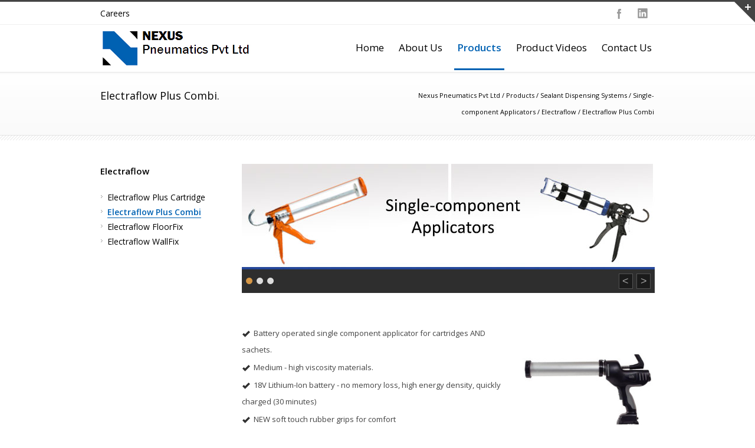

--- FILE ---
content_type: text/html; charset=UTF-8
request_url: https://www.nexuspneumatics.com/products/sealant-dispensing-systems/single-component-applicators/electroflow/electraflow-plus-combi/
body_size: 13505
content:

<!DOCTYPE html>
<!--[if lt IE 7 ]><html class="ie ie6" lang="en"> <![endif]-->
<!--[if IE 7 ]><html class="ie ie7" lang="en"> <![endif]-->
<!--[if IE 8 ]><html class="ie ie8" lang="en"> <![endif]-->
<!--[if (gte IE 9)|!(IE)]><!--><html lang="en-US"> <!--<![endif]-->
<head>

<!-- Basic Page Needs 
========================================================= -->
<meta charset="UTF-8">
<title>Nexus Pneumatics Pvt Ltd   &#8211;  Electraflow Plus Combi</title>

<!--[if lt IE 9]>
	<script src="https://html5shim.googlecode.com/svn/trunk/html5.js"></script>
<![endif]-->


<!-- Mobile Specific Metas & Favicons
========================================================= -->
<meta name="viewport" content="width=device-width, initial-scale=1.0, maximum-scale=1.0">
<link rel="shortcut icon" href="https://nexuspneumatics.com/wp-content/uploads/2014/11/nexus-pneumatics-favicon.png">





<!-- WordPress Stuff
========================================================= -->
<link rel="pingback" href="https://www.nexuspneumatics.com/xmlrpc.php" />

<meta name='robots' content='max-image-preview:large' />
<link rel='dns-prefetch' href='//fonts.googleapis.com' />
<link rel="alternate" type="application/rss+xml" title="Nexus Pneumatics Pvt Ltd &raquo; Feed" href="https://www.nexuspneumatics.com/feed/" />
<link rel="alternate" type="application/rss+xml" title="Nexus Pneumatics Pvt Ltd &raquo; Comments Feed" href="https://www.nexuspneumatics.com/comments/feed/" />
<link rel="alternate" title="oEmbed (JSON)" type="application/json+oembed" href="https://www.nexuspneumatics.com/wp-json/oembed/1.0/embed?url=https%3A%2F%2Fwww.nexuspneumatics.com%2Fproducts%2Fsealant-dispensing-systems%2Fsingle-component-applicators%2Felectroflow%2Felectraflow-plus-combi%2F" />
<link rel="alternate" title="oEmbed (XML)" type="text/xml+oembed" href="https://www.nexuspneumatics.com/wp-json/oembed/1.0/embed?url=https%3A%2F%2Fwww.nexuspneumatics.com%2Fproducts%2Fsealant-dispensing-systems%2Fsingle-component-applicators%2Felectroflow%2Felectraflow-plus-combi%2F&#038;format=xml" />
<style id='wp-img-auto-sizes-contain-inline-css' type='text/css'>
img:is([sizes=auto i],[sizes^="auto," i]){contain-intrinsic-size:3000px 1500px}
/*# sourceURL=wp-img-auto-sizes-contain-inline-css */
</style>
<link rel='stylesheet' id='sgjvsscrollerstyle-css' href='https://www.nexuspneumatics.com/wp-content/plugins/jquery-vertical-scroller/sgjvs_stylesheet.css?ver=6.9' type='text/css' media='all' />
<link rel='stylesheet' id='simple_tooltips_style-css' href='https://www.nexuspneumatics.com/wp-content/plugins/simple-tooltips/zebra_tooltips.css?ver=6.9' type='text/css' media='all' />
<link rel='stylesheet' id='jquery.prettyphoto-css' href='https://www.nexuspneumatics.com/wp-content/plugins/wp-video-lightbox/css/prettyPhoto.css?ver=6.9' type='text/css' media='all' />
<link rel='stylesheet' id='video-lightbox-css' href='https://www.nexuspneumatics.com/wp-content/plugins/wp-video-lightbox/wp-video-lightbox.css?ver=6.9' type='text/css' media='all' />
<link rel='stylesheet' id='basic-css' href='https://www.nexuspneumatics.com/wp-content/themes/inovado/framework/css/basic.css?ver=1' type='text/css' media='all' />
<link rel='stylesheet' id='headers-css' href='https://www.nexuspneumatics.com/wp-content/themes/inovado/framework/css/headers.css?ver=1' type='text/css' media='all' />
<link rel='stylesheet' id='bootstrap-css' href='https://www.nexuspneumatics.com/wp-content/themes/inovado/framework/css/bootstrap.css?ver=1' type='text/css' media='all' />
<link rel='stylesheet' id='shortcodes-css' href='https://www.nexuspneumatics.com/wp-content/themes/inovado/framework/css/shortcodes.css?ver=1' type='text/css' media='all' />
<link rel='stylesheet' id='flexslider-css' href='https://www.nexuspneumatics.com/wp-content/themes/inovado/framework/css/flexslider.css?ver=1' type='text/css' media='all' />
<link rel='stylesheet' id='prettyPhoto-css' href='https://www.nexuspneumatics.com/wp-content/themes/inovado/framework/css/prettyPhoto.css?ver=1' type='text/css' media='all' />
<link rel='stylesheet' id='stylesheet-css' href='https://www.nexuspneumatics.com/wp-content/themes/inovado/style.css?ver=1' type='text/css' media='all' />
<link rel='stylesheet' id='retina-css' href='https://www.nexuspneumatics.com/wp-content/themes/inovado/framework/css/retina.css?ver=1' type='text/css' media='only screen and (-webkit-min-device-pixel-ratio: 2)' />
<link rel='stylesheet' id='skeleton-css' href='https://www.nexuspneumatics.com/wp-content/themes/inovado/framework/css/skeleton.css?ver=1' type='text/css' media='all' />
<link rel='stylesheet' id='responsive-css' href='https://www.nexuspneumatics.com/wp-content/themes/inovado/framework/css/responsive.css?ver=1' type='text/css' media='all' />
<style id='wp-emoji-styles-inline-css' type='text/css'>

	img.wp-smiley, img.emoji {
		display: inline !important;
		border: none !important;
		box-shadow: none !important;
		height: 1em !important;
		width: 1em !important;
		margin: 0 0.07em !important;
		vertical-align: -0.1em !important;
		background: none !important;
		padding: 0 !important;
	}
/*# sourceURL=wp-emoji-styles-inline-css */
</style>
<link rel='stylesheet' id='wp-block-library-css' href='https://www.nexuspneumatics.com/wp-includes/css/dist/block-library/style.min.css?ver=6.9' type='text/css' media='all' />
<style id='global-styles-inline-css' type='text/css'>
:root{--wp--preset--aspect-ratio--square: 1;--wp--preset--aspect-ratio--4-3: 4/3;--wp--preset--aspect-ratio--3-4: 3/4;--wp--preset--aspect-ratio--3-2: 3/2;--wp--preset--aspect-ratio--2-3: 2/3;--wp--preset--aspect-ratio--16-9: 16/9;--wp--preset--aspect-ratio--9-16: 9/16;--wp--preset--color--black: #000000;--wp--preset--color--cyan-bluish-gray: #abb8c3;--wp--preset--color--white: #ffffff;--wp--preset--color--pale-pink: #f78da7;--wp--preset--color--vivid-red: #cf2e2e;--wp--preset--color--luminous-vivid-orange: #ff6900;--wp--preset--color--luminous-vivid-amber: #fcb900;--wp--preset--color--light-green-cyan: #7bdcb5;--wp--preset--color--vivid-green-cyan: #00d084;--wp--preset--color--pale-cyan-blue: #8ed1fc;--wp--preset--color--vivid-cyan-blue: #0693e3;--wp--preset--color--vivid-purple: #9b51e0;--wp--preset--gradient--vivid-cyan-blue-to-vivid-purple: linear-gradient(135deg,rgb(6,147,227) 0%,rgb(155,81,224) 100%);--wp--preset--gradient--light-green-cyan-to-vivid-green-cyan: linear-gradient(135deg,rgb(122,220,180) 0%,rgb(0,208,130) 100%);--wp--preset--gradient--luminous-vivid-amber-to-luminous-vivid-orange: linear-gradient(135deg,rgb(252,185,0) 0%,rgb(255,105,0) 100%);--wp--preset--gradient--luminous-vivid-orange-to-vivid-red: linear-gradient(135deg,rgb(255,105,0) 0%,rgb(207,46,46) 100%);--wp--preset--gradient--very-light-gray-to-cyan-bluish-gray: linear-gradient(135deg,rgb(238,238,238) 0%,rgb(169,184,195) 100%);--wp--preset--gradient--cool-to-warm-spectrum: linear-gradient(135deg,rgb(74,234,220) 0%,rgb(151,120,209) 20%,rgb(207,42,186) 40%,rgb(238,44,130) 60%,rgb(251,105,98) 80%,rgb(254,248,76) 100%);--wp--preset--gradient--blush-light-purple: linear-gradient(135deg,rgb(255,206,236) 0%,rgb(152,150,240) 100%);--wp--preset--gradient--blush-bordeaux: linear-gradient(135deg,rgb(254,205,165) 0%,rgb(254,45,45) 50%,rgb(107,0,62) 100%);--wp--preset--gradient--luminous-dusk: linear-gradient(135deg,rgb(255,203,112) 0%,rgb(199,81,192) 50%,rgb(65,88,208) 100%);--wp--preset--gradient--pale-ocean: linear-gradient(135deg,rgb(255,245,203) 0%,rgb(182,227,212) 50%,rgb(51,167,181) 100%);--wp--preset--gradient--electric-grass: linear-gradient(135deg,rgb(202,248,128) 0%,rgb(113,206,126) 100%);--wp--preset--gradient--midnight: linear-gradient(135deg,rgb(2,3,129) 0%,rgb(40,116,252) 100%);--wp--preset--font-size--small: 13px;--wp--preset--font-size--medium: 20px;--wp--preset--font-size--large: 36px;--wp--preset--font-size--x-large: 42px;--wp--preset--spacing--20: 0.44rem;--wp--preset--spacing--30: 0.67rem;--wp--preset--spacing--40: 1rem;--wp--preset--spacing--50: 1.5rem;--wp--preset--spacing--60: 2.25rem;--wp--preset--spacing--70: 3.38rem;--wp--preset--spacing--80: 5.06rem;--wp--preset--shadow--natural: 6px 6px 9px rgba(0, 0, 0, 0.2);--wp--preset--shadow--deep: 12px 12px 50px rgba(0, 0, 0, 0.4);--wp--preset--shadow--sharp: 6px 6px 0px rgba(0, 0, 0, 0.2);--wp--preset--shadow--outlined: 6px 6px 0px -3px rgb(255, 255, 255), 6px 6px rgb(0, 0, 0);--wp--preset--shadow--crisp: 6px 6px 0px rgb(0, 0, 0);}:where(.is-layout-flex){gap: 0.5em;}:where(.is-layout-grid){gap: 0.5em;}body .is-layout-flex{display: flex;}.is-layout-flex{flex-wrap: wrap;align-items: center;}.is-layout-flex > :is(*, div){margin: 0;}body .is-layout-grid{display: grid;}.is-layout-grid > :is(*, div){margin: 0;}:where(.wp-block-columns.is-layout-flex){gap: 2em;}:where(.wp-block-columns.is-layout-grid){gap: 2em;}:where(.wp-block-post-template.is-layout-flex){gap: 1.25em;}:where(.wp-block-post-template.is-layout-grid){gap: 1.25em;}.has-black-color{color: var(--wp--preset--color--black) !important;}.has-cyan-bluish-gray-color{color: var(--wp--preset--color--cyan-bluish-gray) !important;}.has-white-color{color: var(--wp--preset--color--white) !important;}.has-pale-pink-color{color: var(--wp--preset--color--pale-pink) !important;}.has-vivid-red-color{color: var(--wp--preset--color--vivid-red) !important;}.has-luminous-vivid-orange-color{color: var(--wp--preset--color--luminous-vivid-orange) !important;}.has-luminous-vivid-amber-color{color: var(--wp--preset--color--luminous-vivid-amber) !important;}.has-light-green-cyan-color{color: var(--wp--preset--color--light-green-cyan) !important;}.has-vivid-green-cyan-color{color: var(--wp--preset--color--vivid-green-cyan) !important;}.has-pale-cyan-blue-color{color: var(--wp--preset--color--pale-cyan-blue) !important;}.has-vivid-cyan-blue-color{color: var(--wp--preset--color--vivid-cyan-blue) !important;}.has-vivid-purple-color{color: var(--wp--preset--color--vivid-purple) !important;}.has-black-background-color{background-color: var(--wp--preset--color--black) !important;}.has-cyan-bluish-gray-background-color{background-color: var(--wp--preset--color--cyan-bluish-gray) !important;}.has-white-background-color{background-color: var(--wp--preset--color--white) !important;}.has-pale-pink-background-color{background-color: var(--wp--preset--color--pale-pink) !important;}.has-vivid-red-background-color{background-color: var(--wp--preset--color--vivid-red) !important;}.has-luminous-vivid-orange-background-color{background-color: var(--wp--preset--color--luminous-vivid-orange) !important;}.has-luminous-vivid-amber-background-color{background-color: var(--wp--preset--color--luminous-vivid-amber) !important;}.has-light-green-cyan-background-color{background-color: var(--wp--preset--color--light-green-cyan) !important;}.has-vivid-green-cyan-background-color{background-color: var(--wp--preset--color--vivid-green-cyan) !important;}.has-pale-cyan-blue-background-color{background-color: var(--wp--preset--color--pale-cyan-blue) !important;}.has-vivid-cyan-blue-background-color{background-color: var(--wp--preset--color--vivid-cyan-blue) !important;}.has-vivid-purple-background-color{background-color: var(--wp--preset--color--vivid-purple) !important;}.has-black-border-color{border-color: var(--wp--preset--color--black) !important;}.has-cyan-bluish-gray-border-color{border-color: var(--wp--preset--color--cyan-bluish-gray) !important;}.has-white-border-color{border-color: var(--wp--preset--color--white) !important;}.has-pale-pink-border-color{border-color: var(--wp--preset--color--pale-pink) !important;}.has-vivid-red-border-color{border-color: var(--wp--preset--color--vivid-red) !important;}.has-luminous-vivid-orange-border-color{border-color: var(--wp--preset--color--luminous-vivid-orange) !important;}.has-luminous-vivid-amber-border-color{border-color: var(--wp--preset--color--luminous-vivid-amber) !important;}.has-light-green-cyan-border-color{border-color: var(--wp--preset--color--light-green-cyan) !important;}.has-vivid-green-cyan-border-color{border-color: var(--wp--preset--color--vivid-green-cyan) !important;}.has-pale-cyan-blue-border-color{border-color: var(--wp--preset--color--pale-cyan-blue) !important;}.has-vivid-cyan-blue-border-color{border-color: var(--wp--preset--color--vivid-cyan-blue) !important;}.has-vivid-purple-border-color{border-color: var(--wp--preset--color--vivid-purple) !important;}.has-vivid-cyan-blue-to-vivid-purple-gradient-background{background: var(--wp--preset--gradient--vivid-cyan-blue-to-vivid-purple) !important;}.has-light-green-cyan-to-vivid-green-cyan-gradient-background{background: var(--wp--preset--gradient--light-green-cyan-to-vivid-green-cyan) !important;}.has-luminous-vivid-amber-to-luminous-vivid-orange-gradient-background{background: var(--wp--preset--gradient--luminous-vivid-amber-to-luminous-vivid-orange) !important;}.has-luminous-vivid-orange-to-vivid-red-gradient-background{background: var(--wp--preset--gradient--luminous-vivid-orange-to-vivid-red) !important;}.has-very-light-gray-to-cyan-bluish-gray-gradient-background{background: var(--wp--preset--gradient--very-light-gray-to-cyan-bluish-gray) !important;}.has-cool-to-warm-spectrum-gradient-background{background: var(--wp--preset--gradient--cool-to-warm-spectrum) !important;}.has-blush-light-purple-gradient-background{background: var(--wp--preset--gradient--blush-light-purple) !important;}.has-blush-bordeaux-gradient-background{background: var(--wp--preset--gradient--blush-bordeaux) !important;}.has-luminous-dusk-gradient-background{background: var(--wp--preset--gradient--luminous-dusk) !important;}.has-pale-ocean-gradient-background{background: var(--wp--preset--gradient--pale-ocean) !important;}.has-electric-grass-gradient-background{background: var(--wp--preset--gradient--electric-grass) !important;}.has-midnight-gradient-background{background: var(--wp--preset--gradient--midnight) !important;}.has-small-font-size{font-size: var(--wp--preset--font-size--small) !important;}.has-medium-font-size{font-size: var(--wp--preset--font-size--medium) !important;}.has-large-font-size{font-size: var(--wp--preset--font-size--large) !important;}.has-x-large-font-size{font-size: var(--wp--preset--font-size--x-large) !important;}
/*# sourceURL=global-styles-inline-css */
</style>

<style id='classic-theme-styles-inline-css' type='text/css'>
/*! This file is auto-generated */
.wp-block-button__link{color:#fff;background-color:#32373c;border-radius:9999px;box-shadow:none;text-decoration:none;padding:calc(.667em + 2px) calc(1.333em + 2px);font-size:1.125em}.wp-block-file__button{background:#32373c;color:#fff;text-decoration:none}
/*# sourceURL=/wp-includes/css/classic-themes.min.css */
</style>
<link rel='stylesheet' id='cptch_stylesheet-css' href='https://www.nexuspneumatics.com/wp-content/plugins/captcha/css/front_end_style.css?ver=4.4.5' type='text/css' media='all' />
<link rel='stylesheet' id='dashicons-css' href='https://www.nexuspneumatics.com/wp-includes/css/dashicons.min.css?ver=6.9' type='text/css' media='all' />
<link rel='stylesheet' id='cptch_desktop_style-css' href='https://www.nexuspneumatics.com/wp-content/plugins/captcha/css/desktop_style.css?ver=4.4.5' type='text/css' media='all' />
<link rel='stylesheet' id='contact-form-7-css' href='https://www.nexuspneumatics.com/wp-content/plugins/contact-form-7/includes/css/styles.css?ver=6.1.4' type='text/css' media='all' />
<link rel='stylesheet' id='siteorigin-panels-front-css' href='https://www.nexuspneumatics.com/wp-content/plugins/siteorigin-panels/css/front-flex.min.css?ver=2.33.5' type='text/css' media='all' />
<link rel='stylesheet' id='wpp-wtn-stylesheet-css' href='https://www.nexuspneumatics.com/wp-content/plugins/wp-parsi-navigation-trees/css/wp-parsi-navigation-trees.css?ver=6.9' type='text/css' media='all' />
<link rel='stylesheet' id='options_typography_Open+Sans:400,600-css' href='https://fonts.googleapis.com/css?family=Open+Sans:400,600' type='text/css' media='all' />
<link rel='stylesheet' id='custom-style-css' href='https://www.nexuspneumatics.com/wp-content/themes/inovado/framework/css/custom_script.css?ver=6.9' type='text/css' media='all' />
<style id='custom-style-inline-css' type='text/css'>

        	
        	body{ font-family: Open Sans, Arial, Helvetica, sans-serif; font-size: 13px; font-weight: normal; color: #444444; }

			h1{ font-family: Open Sans, Arial, Helvetica, sans-serif; font-size: 28px; font-weight: normal; color: #000000; }
			h2{ font-family: Open Sans, Arial, Helvetica, sans-serif; font-size: 23px; font-weight: normal; color: #000000; }
			h3{ font-family: Open Sans, Arial, Helvetica, sans-serif; font-size: 23px; font-weight: normal; color: #000000; }
			h4{ font-family: Open Sans, Arial, Helvetica, sans-serif; font-size: 16px; font-weight: normal; color: #000000; }
			h5{ font-family: Open Sans, Arial, Helvetica, sans-serif; font-size: 15px; font-weight: normal; color: #000000; }
			h6{ font-family: Open Sans, Arial, Helvetica, sans-serif; font-size: 14px; font-weight: normal; color: #000000; }

			h1 a, h2 a, h3 a, h4 a, h5 a, h6 a, h1 a:visited, h2 a:visited, h3 a:visited, h4 a:visited, h5 a:visited, h6 a:visited  { font-weight: inherit; color: inherit; }

			h1 a:hover, h2 a:hover, h3 a:hover, h4 a:hover, h5 a:hover, h6 a:hover, a:hover h1, a:hover h2, a:hover h3, a:hover h4, a:hover h5, a:hover h6 { color: #000000; }

			.callus{ font-family: Open Sans, Arial, Helvetica, sans-serif; font-size: 11px; font-weight: normal; color: #000000 !important; }

			a, a:visited{ color: #0062b3; }
			a:hover, a:focus{ color: #000000; }
			#infobar{ position: fixed; }

			#topbar{ background: #ffffff; border-bottom: 1px solid #efefef; }
			#topbar .callus { color: #000000; }
			#topbar .callus a { color: #000000; }
			#topbar .callus a:hover { color: #333333; }

			.header{ background: #ffffff; }
			.header .slogan{ font-family: Open Sans, Arial, Helvetica, sans-serif; font-size: 13px; font-weight: normal; color: #666666; }

			/* Header V1 ------------------------------------------------------------------------ */  

			#header { height: 80px; }
			#header .logo{ margin-top: 9px; }
			#header .select-menu{ background: #ffffff }

			#header #navigation ul#nav > li { height: 80px; }
			#header #navigation ul#nav > li > a { height: 77px; line-height: 77px; }
			#header #navigation ul#nav li .sub-menu{ top: 77px; }
			#header #header-searchform{ margin-top: 29px; }
			#header #header-cart{ margin-top: 29px; }

			#header #navigation ul#nav > li > a { font-family: Open Sans, Arial, Helvetica, sans-serif; font-size: 17px; font-weight: normal; color: #000000; }
			#header #navigation ul#nav > li > a:hover { color: #0062b3; border-color: #0062b3; }
			#header #navigation ul#nav > li.current-menu-item > a,
			#header #navigation ul#nav > li.current-menu-item > a:hover,
			#header #navigation ul#nav > li.current-page-ancestor > a,
			#header #navigation ul#nav > li.current-page-ancestor > a:hover,
			#header #navigation ul#nav > li.current-menu-ancestor > a,
			#header #navigation ul#nav > li.current-menu-ancestor > a:hover,
			#header #navigation ul#nav > li.current-menu-parent > a,
			#header #navigation ul#nav > li.current-menu-parent > a:hover,
			#header #navigation ul#nav > li.current_page_ancestor > a,
			#header #navigation ul#nav > li.current_page_ancestor > a:hover { color: #0062b3; border-color: #0062b3; }

			/* Header V2 ------------------------------------------------------------------------ */  

			#header-v2 .header-v2-container{ height: 90px; }
			#header-v2 .logo{ margin-top: 33px; }
			#header-v2 #header-searchform{ margin-top: 28px; }
			#header-v2 #header-cart{ margin-top: 28px; }
			#header-v2 .slogan{ margin-top: 33px; }
			#header-v2 #navigation .sub-menu{ top: 41px; }

			#header-v2 #navigation ul#nav > li > a { font-family: Open Sans, Arial, Helvetica, sans-serif; font-size: 17px; font-weight: normal; color: #000000; }
			#header-v2 #navigation ul#nav > li > a:hover { color: #0062b3; border-color: #0062b3; }
			#header-v2 #navigation ul#nav > li.current-menu-item > a,
			#header-v2 #navigation ul#nav > li.current-menu-item > a:hover,
			#header-v2 #navigation ul#nav > li.current-page-ancestor > a,
			#header-v2 #navigation ul#nav > li.current-page-ancestor > a:hover,
			#header-v2 #navigation ul#nav > li.current-menu-ancestor > a,
			#header-v2 #navigation ul#nav > li.current-menu-ancestor > a:hover,
			#header-v2 #navigation ul#nav > li.current-menu-parent > a,
			#header-v2 #navigation ul#nav > li.current-menu-parent > a:hover,
			#header-v2 #navigation ul#nav > li.current_page_ancestor > a,
			#header-v2 #navigation ul#nav > li.current_page_ancestor > a:hover { color: #0062b3; border-color: #0062b3; }

			#header-v2 #navigation ul#nav > li.current-menu-item > a:after,
			#header-v2 #navigation ul#nav > li.current-page-ancestor > a:after,
			#header-v2 #navigation ul#nav > li.current-menu-ancestor > a:after,
			#header-v2 #navigation ul#nav > li.current-menu-parent > a:after,
			#header-v2 #navigation ul#nav > li.current_page_ancestor > a:after{
				border-color: #0062b3 transparent transparent transparent;
			}

			/* Header V3 ------------------------------------------------------------------------ */  

			#header-v3 { height: 90px; }
			#header-v3 .logo{ margin-top: 33px; }
			#header-v3 #navigation ul{ margin-top: 26px; }
			#header-v3 #header-searchform{ margin-top: 30px; }
			#header-v3 #header-cart{ margin-top: 30px; }
			#header-v3 #navigation .sub-menu{ top: 37px; }

			#header-v3 #navigation ul#nav > li > a { font-family: Open Sans, Arial, Helvetica, sans-serif; font-size: 17px; font-weight: normal; color: #000000; background: #ffffff; }

			#header-v3 #navigation ul#nav > li > a:hover, 
			#header-v3 #navigation ul#nav > li.sfHover > a  { background: #0062b3; }

			#header-v3 #navigation ul#nav > li.current-menu-item > a,
			#header-v3 #navigation ul#nav > li.current-menu-item > a:hover,
			#header-v3 #navigation ul#nav > li.current-page-ancestor > a,
			#header-v3 #navigation ul#nav > li.current-page-ancestor > a:hover,
			#header-v3 #navigation ul#nav > li.current-menu-ancestor > a,
			#header-v3 #navigation ul#nav > li.current-menu-ancestor > a:hover,
			#header-v3 #navigation ul#nav > li.current-menu-parent > a,
			#header-v3 #navigation ul#nav > li.current-menu-parent > a:hover,
			#header-v3 #navigation ul#nav > li.current_page_ancestor > a,
			#header-v3 #navigation ul#nav > li.current_page_ancestor > a:hover { background: #0062b3; }

			/* Header V4 ------------------------------------------------------------------------ */  

			#header-v4 .header-v4-container{ height: 90px; }
			#header-v4 .logo{ margin-top: 33px; }
			#header-v4 #header-searchform{ margin-top: 28px; }
			#header-v4 #header-cart{ margin-top: 28px; }
			#header-v4 .slogan{ margin-top: 33px; }
			#header-v4 #navigation .sub-menu{ top: 41px; }

			#header-v4 #navigation{ background: #000000; }
			#header-v4 #navigation ul#nav > li > a { font-family: Open Sans, Arial, Helvetica, sans-serif; font-size: 17px; font-weight: normal; color: #000000; }

			#header-v4 #navigation ul#nav > li > a:hover, 
			#header-v4 #navigation ul#nav > li.sfHover > a { background: #0062b3; }

			#header-v4 #navigation ul#nav > li.current-menu-item > a,
			#header-v4 #navigation ul#nav > li.current-menu-item > a:hover,
			#header-v4 #navigation ul#nav > li.current-page-ancestor > a,
			#header-v4 #navigation ul#nav > li.current-page-ancestor > a:hover,
			#header-v4 #navigation ul#nav > li.current-menu-ancestor > a,
			#header-v4 #navigation ul#nav > li.current-menu-ancestor > a:hover,
			#header-v4 #navigation ul#nav > li.current-menu-parent > a,
			#header-v4 #navigation ul#nav > li.current-menu-parent > a:hover,
			#header-v4 #navigation ul#nav > li.current_page_ancestor > a,
			#header-v4 #navigation ul#nav > li.current_page_ancestor > a:hover { background: #0062b3; }

			/* Header V5 ------------------------------------------------------------------------ */  

			#header-v5 .header-v5-container{ height: 107px; }
			#header-v5 .logo{ margin-top: 33px; }
			#header-v5 .slogan{ margin-top: 4px; }
			#header-v5 #navigation .sub-menu{ top: 41px; }

			#header-v5 #navigation ul#nav > li > a { font-family: Open Sans, Arial, Helvetica, sans-serif; font-size: 17px; font-weight: normal; color: #000000; }

			#header-v5 #navigation ul#nav > li > a:hover { color: #0062b3; }
			        
			#header-v5 #navigation ul#nav > li.current-menu-item > a,
			#header-v5 #navigation ul#nav > li.current-menu-item > a:hover,
			#header-v5 #navigation ul#nav > li.current-page-ancestor > a,
			#header-v5 #navigation ul#nav > li.current-page-ancestor > a:hover,
			#header-v5 #navigation ul#nav > li.current-menu-ancestor > a,
			#header-v5 #navigation ul#nav > li.current-menu-ancestor > a:hover,
			#header-v5 #navigation ul#nav > li.current-menu-parent > a,
			#header-v5 #navigation ul#nav > li.current-menu-parent > a:hover,
			#header-v5 #navigation ul#nav > li.current_page_ancestor > a,
			#header-v5 #navigation ul#nav > li.current_page_ancestor > a:hover { color: #0062b3; border-color:#0062b3; }

			/* Header V6 ------------------------------------------------------------------------ */  

			#header-v6 { height: 80px; }
			#header-v6 .logo{ margin-top: 9px; }
			#header-v6 .select-menu{ background: #ffffff }

			#header-v6 #navigation ul#nav > li { height: 80px; }
			#header-v6 #navigation ul#nav > li > a { height: 77px; line-height: 77px; }
			#header-v6 #navigation .sub-menu{ top: 77px !important; }
			#header-v6 #header-searchform{ margin-top: 29px; }
			#header-v6 #header-cart{ margin-top: 29px; }

			#header-v6 #navigation ul#nav > li > a { font-family: Open Sans, Arial, Helvetica, sans-serif; font-size: 17px; font-weight: normal; color: #000000; }
			#header-v6 #navigation ul#nav > li > a:hover { color: #0062b3; border-color: #0062b3; }
			#header-v6 #navigation ul#nav > li.current-menu-item > a,
			#header-v6 #navigation ul#nav > li.current-menu-item > a:hover,
			#header-v6 #navigation ul#nav > li.current-page-ancestor > a,
			#header-v6 #navigation ul#nav > li.current-page-ancestor > a:hover,
			#header-v6 #navigation ul#nav > li.current-menu-ancestor > a,
			#header-v6 #navigation ul#nav > li.current-menu-ancestor > a:hover,
			#header-v6 #navigation ul#nav > li.current-menu-parent > a,
			#header-v6 #navigation ul#nav > li.current-menu-parent > a:hover,
			#header-v6 #navigation ul#nav > li.current_page_ancestor > a,
			#header-v6 #navigation ul#nav > li.current_page_ancestor > a:hover { color: #0062b3; border-color: #0062b3; }

			#header-v6.header-megamenu #navigation > ul#nav > li.megamenu > ul > li{ border-color: #e3e3e3 !important; }
			#header-v6.header-megamenu #navigation .sub-menu ul li a,
			#header-v6.header-megamenu #navigation .sub-menu li a{ border-color: #e3e3e3 !important; }

			#navigation ul#nav > li.current-menu-item > a,
			#navigation ul#nav > li.current-page-ancestor > a,
			#navigation ul#nav > li.current-page-parent > a{ font-weight: 600 !important; }

			/* Sub-Menu Navigation ------------------------------------------------------------------------ */ 

			html body #navigation .sub-menu{ background: #1d7fd0 !important; border-color: #e3e3e3 !important; }
			html body #navigation .sub-menu li a,
			html body #navigation .sub-menu li .sub-menu li a,
			html body #navigation .sub-menu li .sub-menu li .sub-menu li a { font-family: Open Sans, Arial, Helvetica, sans-serif !important; font-size: 13px !important; font-weight: normal !important; color: #ffffff !important; }
			#navigation .sub-menu li{ border-color: #e3e3e3; }
			#navigation .sub-menu li a:hover,
			#navigation .sub-menu li .sub-menu li a:hover,
			#navigation .sub-menu li.current-menu-item a,
			#navigation .sub-menu li.current-menu-item a:hover,
			#navigation .sub-menu li.current_page_item a,
			#navigation .sub-menu li.current_page_item a:hover { color: #ffffff !important; }

			#navigation ul#nav > li > ul > li:last-child > a:hover{ border:none !important; }

			#title {
				background: #FFFFFF;
			    background-image: linear-gradient(bottom, #FAFAFA 0%, #FFFFFF 100%);
			    background-image: -o-linear-gradient(bottom, #FAFAFA 0%, #FFFFFF 100%);
			    background-image: -moz-linear-gradient(bottom, #FAFAFA 0%, #FFFFFF 100%);
			    background-image: -webkit-linear-gradient(bottom, #FAFAFA 0%, #FFFFFF 100%);
			    background-image: -ms-linear-gradient(bottom, #FAFAFA 0%, #FFFFFF 100%);
			    border-bottom: 1px solid #e4e4e4;
			    border-top: 1px solid #e4e4e4;
			}
			#title h1, #title .blog-h1 { font-family: Open Sans, Arial, Helvetica, sans-serif; font-size: 18px; font-weight: normal; color: #000000; }
			#title h2, #title .blog-h2 { font-family: Open Sans, Arial, Helvetica, sans-serif; font-size: 15px; font-weight: normal; color: #000000; }
			#title #breadcrumbs { color: #000000; }
			#title #breadcrumbs a { color: #000000; }
			#title #breadcrumbs a:hover { color: #0062b3; }

			#alt-title h1, #alt-title .blog-h1 { background:#0062b3; font-family: Open Sans, Arial, Helvetica, sans-serif; font-size: 18px; font-weight: normal; color: #ffffff;  }
			#alt-title h2, #alt-title .blog-h2 { background:#ffffff; font-family: Open Sans, Arial, Helvetica, sans-serif; font-size: 15px; font-weight: normal; color: #000000; }
			#alt-breadcrumbs, #no-title { background:#ffffff; border-bottom: 1px solid #e4e4e4; color: #000000; }
			#alt-title .grid{ opacity: 0.8; }
			#no-title  #breadcrumbs{ color: #000000; }
			#alt-breadcrumbs a, #no-title #breadcrumbs a { color: #000000; }
			#alt-breadcrumbs a:hover, #no-title #breadcrumbs a:hover { color: #0062b3; }

			#alt-title-2 h1, #alt-title-2 .blog-h1 { font-family: Open Sans, Arial, Helvetica, sans-serif; font-size: 18px; font-weight: bold; color: #080000; }
			#alt-title-2 { background-color: #efef; border-top:1px solid #e4e4e4; border-bottom:1px solid #e4e4e4; }

			#alt-title-2 #breadcrumbs, #alt-title-2 #breadcrumbs a{ color: #999999; }
			#alt-title-2 #breadcrumbs a:hover{ color: #0062b3; }

			#sidebar .widget h3 { font-family: Open Sans, Arial, Helvetica, sans-serif; font-size: 15px; font-weight: bold; color: #000000; }
  

			/* Twitter Bar ------------------------------------------------------------------------ */ 
	
			#twitterbar { font-family: Open Sans, Arial, Helvetica, sans-serif; font-size: 13px; font-weight: normal; color: #ffffff; background: #0061B2; }
			#twitterbar .twitterpost a { color: #ffffff; }

			/* Footer ------------------------------------------------------------------------ */  
	
			#footer{ border-top: 10px solid #000000; }  
			#footer, #infobar { border-top-color: #000000; background: #444444; color:#ffffff; }
			#footer a, #infobar a{ color:#999999; }
			#footer a:hover, #infobar a:hover{ color:#ffffff; }
			#footer .widget h3, #infobar .widget h3 { font-family: Open Sans, Arial, Helvetica, sans-serif; font-size: 15px; font-weight: normal !important; color: #ffffff !important; border-bottom:1px solid #000000; }
			#infobar .no-widgets{ color:#ffffff; }

			/* Copyright ------------------------------------------------------------------------ */  
	        
			#copyright { background: #222222; color: #ffffff; }
			#copyright a { color: #ffffff; }
			#copyright a:hover { color: #ffffff; }

			/* Forms ------------------------------------------------------------------------ */  
	    
			input[type='text'], input[type='password'], input[type='email'], textarea, select, button, input[type='submit'], input[type='reset'], input[type='button'] { font-family: Open Sans, Arial, Helvetica, sans-serif; font-size: 13px; }
	    
			/* Accent Color ------------------------------------------------------------------------ */ 
	
			::selection { background: #0062b3 }
			::-moz-selection { background: #0062b3 }
			.highlight { color: #0062b3 }
			.post-icon { background: #0062b3 }
			.single .post-tags a:hover { background: #0062b3; border-color: #0062b3; }
			#pagination a:hover { border-color: #0062b3; background: #0062b3; }
			#filters ul li a:hover { color: #0062b3 }
			#filters ul li a.active { color: #0062b3 }
			.portfolio-item:hover .portfolio-title { background: #0062b3; border-color: #0062b3; }
			.projects-nav a:hover,
			.post-navigation a:hover { background-color: #0062b3 }
			.sidenav li a:hover, .widget_wp_nav_menu_desc li a:hover { color: #0062b3 }
			.sidenav > li.current_page_item > a, .widget_wp_nav_menu_desc > li.current_page_item > a { border-left-color: #0062b3; color: #0062b3; }
			.sidenav > li.current_page_item > a, .sidenav > li.current_page_item > a:hover, .widget_wp_nav_menu_desc > li.current_page_item > a, .widget_wp_nav_menu_desc > li.current_page_item > a:hover { background-color: #0062b3; }
			.sidenav ul.children > li.current_page_item > a{ color: #0062b3 }
			#back-to-top a:hover { background-color: #0062b3 }
			.widget_tag_cloud a:hover { background: #0062b3; border-color: #0062b3; }
			.widget_flickr #flickr_tab a:hover { background: #0062b3; border-color: #0062b3; }
			.widget_portfolio .portfolio-widget-item .portfolio-pic:hover { background: #0062b3; border-color: #0062b3; }
			#footer .widget_tag_cloud a:hover,
			#infobar .widget_tag_cloud a:hover { background: #0062b3; border-color: #0062b3; }
			#footer .widget_flickr #flickr_tab a:hover,
			#infobar .widget_flickr #flickr_tab a:hover { background: #0062b3; border-color: #0062b3; }
			#footer .widget_portfolio .portfolio-widget-item .portfolio-pic:hover,
			#infobar .widget_portfolio .portfolio-widget-item .portfolio-pic:hover { background: #0062b3; border-color: #0062b3; }
			.flex-direction-nav a:hover { background-color: #0062b3 }
			a.button.alternative-1 { background: #0062b3; border-color: #0062b3; }
			.gallery img:hover { background: #0062b3; border-color: #0062b3 !important; }
			.skillbar .skill-percentage { background: #0062b3 }
			.latest-blog .blog-item:hover h4 { color: #0062b3 }
			.tp-caption.big_colorbg{ background: #0062b3; }
			.tp-caption.medium_colorbg{ background: #0062b3; }
			.tp-caption.small_colorbg{ background: #0062b3; }
			.tp-caption.customfont_color{ color: #0062b3; }
			.tp-caption a { color: #0062b3; }
			.tp-leftarrow.default:hover,
			.tp-rightarrow.default:hover { background-color: #0062b3 !important; }
			.wooslider-direction-nav a:hover { background-color: #0062b3; }

			/* WooCommerce */

			.product .onsale{ background: #0062b3; }
			.woocommerce button, .woocommerce input[type=submit]{ color: #0062b3; }
			.products li .price{ color: #0062b3; }
			.product .price{ color: #0062b3; }
			.woocommerce-tabs .panel h2{ color: #0062b3; }
			.checkout .shop_table .total{ color: #0062b3; }
			.woocommerce .form-row input[type=submit], 
			.woocommerce .form-row button{ color: #0062b3; }

        
/*# sourceURL=custom-style-inline-css */
</style>
<link rel='stylesheet' id='youtube-channel-gallery-css' href='https://www.nexuspneumatics.com/wp-content/plugins/youtube-channel-gallery/styles.css?ver=6.9' type='text/css' media='all' />
<link rel='stylesheet' id='jquery.magnific-popup-css' href='https://www.nexuspneumatics.com/wp-content/plugins/youtube-channel-gallery/magnific-popup.css?ver=6.9' type='text/css' media='all' />
<!--n2css--><!--n2js--><script type="text/javascript" src="https://www.nexuspneumatics.com/wp-includes/js/jquery/jquery.min.js?ver=3.7.1" id="jquery-core-js"></script>
<script type="text/javascript" src="https://www.nexuspneumatics.com/wp-includes/js/jquery/jquery-migrate.min.js?ver=3.4.1" id="jquery-migrate-js"></script>
<script type="text/javascript" src="https://www.nexuspneumatics.com/wp-content/plugins/jquery-vertical-scroller/scripts/jquery-scroller-v1.min.js?ver=6.9" id="sgjvsscrollerscript-js"></script>
<script type="text/javascript" src="https://www.nexuspneumatics.com/wp-content/plugins/wp-video-lightbox/js/jquery.prettyPhoto.js?ver=3.1.6" id="jquery.prettyphoto-js"></script>
<script type="text/javascript" id="video-lightbox-js-extra">
/* <![CDATA[ */
var vlpp_vars = {"prettyPhoto_rel":"wp-video-lightbox","animation_speed":"fast","slideshow":"5000","autoplay_slideshow":"false","opacity":"0.80","show_title":"true","allow_resize":"true","allow_expand":"true","default_width":"640","default_height":"480","counter_separator_label":"/","theme":"pp_default","horizontal_padding":"20","hideflash":"false","wmode":"opaque","autoplay":"false","modal":"false","deeplinking":"false","overlay_gallery":"true","overlay_gallery_max":"30","keyboard_shortcuts":"true","ie6_fallback":"true"};
//# sourceURL=video-lightbox-js-extra
/* ]]> */
</script>
<script type="text/javascript" src="https://www.nexuspneumatics.com/wp-content/plugins/wp-video-lightbox/js/video-lightbox.js?ver=3.1.6" id="video-lightbox-js"></script>
<script type="text/javascript" src="https://www.nexuspneumatics.com/wp-content/plugins/wp-parsi-navigation-trees/js/wp-parsi-navigation-trees.js?ver=1.11.1" id="wpp-wtn-script-js"></script>
<script type="text/javascript" src="https://www.nexuspneumatics.com/wp-content/themes/inovado/framework/js/easing.js?ver=1.3" id="easing-js"></script>
<script type="text/javascript" src="https://www.nexuspneumatics.com/wp-content/plugins/siteorigin-panels/js/lib/jquery.fitvids.min.js?ver=2.33.5" id="fitvids-js"></script>
<link rel="https://api.w.org/" href="https://www.nexuspneumatics.com/wp-json/" /><link rel="alternate" title="JSON" type="application/json" href="https://www.nexuspneumatics.com/wp-json/wp/v2/pages/1112" /><link rel="EditURI" type="application/rsd+xml" title="RSD" href="https://www.nexuspneumatics.com/xmlrpc.php?rsd" />
<meta name="generator" content="WordPress 6.9" />
<link rel="canonical" href="https://www.nexuspneumatics.com/products/sealant-dispensing-systems/single-component-applicators/electroflow/electraflow-plus-combi/" />
<link rel='shortlink' href='https://www.nexuspneumatics.com/?p=1112' />
<script>
            WP_VIDEO_LIGHTBOX_VERSION="1.9.12";
            WP_VID_LIGHTBOX_URL="https://www.nexuspneumatics.com/wp-content/plugins/wp-video-lightbox";
                        function wpvl_paramReplace(name, string, value) {
                // Find the param with regex
                // Grab the first character in the returned string (should be ? or &)
                // Replace our href string with our new value, passing on the name and delimeter

                var re = new RegExp("[\?&]" + name + "=([^&#]*)");
                var matches = re.exec(string);
                var newString;

                if (matches === null) {
                    // if there are no params, append the parameter
                    newString = string + '?' + name + '=' + value;
                } else {
                    var delimeter = matches[0].charAt(0);
                    newString = string.replace(re, delimeter + name + "=" + value);
                }
                return newString;
            }
            </script>	<script type="text/javascript" src="https://maps.google.com/maps/api/js?sensor=false"></script>
	<style media="all" id="siteorigin-panels-layouts-head">/* Layout 1112 */ #pgc-1112-0-0 { width:100%;width:calc(100% - ( 0 * 30px ) ) } #pg-1112-0 , #pg-1112-1 , #pl-1112 .so-panel { margin-bottom:30px } #pgc-1112-1-0 , #pgc-1112-2-0 { width:65%;width:calc(65% - ( 0.35 * 30px ) ) } #pgc-1112-1-1 , #pgc-1112-2-1 { width:35%;width:calc(35% - ( 0.65 * 30px ) ) } #pl-1112 .so-panel:last-of-type { margin-bottom:0px } @media (max-width:780px){ #pg-1112-0.panel-no-style, #pg-1112-0.panel-has-style > .panel-row-style, #pg-1112-0 , #pg-1112-1.panel-no-style, #pg-1112-1.panel-has-style > .panel-row-style, #pg-1112-1 , #pg-1112-2.panel-no-style, #pg-1112-2.panel-has-style > .panel-row-style, #pg-1112-2 { -webkit-flex-direction:column;-ms-flex-direction:column;flex-direction:column } #pg-1112-0 > .panel-grid-cell , #pg-1112-0 > .panel-row-style > .panel-grid-cell , #pg-1112-1 > .panel-grid-cell , #pg-1112-1 > .panel-row-style > .panel-grid-cell , #pg-1112-2 > .panel-grid-cell , #pg-1112-2 > .panel-row-style > .panel-grid-cell { width:100%;margin-right:0 } #pgc-1112-1-0 , #pgc-1112-2-0 { margin-bottom:30px } #pl-1112 .panel-grid-cell { padding:0 } #pl-1112 .panel-grid .panel-grid-cell-empty { display:none } #pl-1112 .panel-grid .panel-grid-cell-mobile-last { margin-bottom:0px }  } </style>
	<style>
		
				
		 		@media only screen and (max-width: 767px) {
			#topbar .callus{ background: #000000; }	
		}
				
				
				
		
				
				
	</style>


<link rel='stylesheet' id='gss_css-css' href='https://www.nexuspneumatics.com/wp-content/plugins/gallery-slideshow/gss.css?ver=6.9' type='text/css' media='all' />
</head>

<body data-rsssl=1 class="wp-singular page-template page-template-page-sidebar-left page-template-page-sidebar-left-php page page-id-1112 page-child parent-pageid-938 wp-theme-inovado siteorigin-panels siteorigin-panels-before-js">

		
		<div id="topbar" class="clearfix ">
	
		<div class="container">
		
			<div class="eight columns">
									<div class="callus"><div style="font-size: 14px;"><a href="https://nexuspneumatics.com/careers/">Careers</a></div></div>
					<div class="clear"></div>
							</div>
			
						<div class="eight columns">
				<div class="social-icons clearfix">
					<ul>
																																					<li class="social-facebook"><a href="https://www.facebook.com/www.nexuspneumatics.co.in/?ref=settings" target="_blank" title="Facebook">Facebook</a></li>
																																											<li class="social-linkedin"><a href="https://www.linkedin.com/company/13242848/" target="_blank" title="LinkedIn">LinkedIn</a></li>
																																																																																			</ul>
				</div>
			</div>
					
		</div>
	
	</div> <!-- end topbar -->
	
	<header id="header-v6" class="header header-megamenu clearfix">
		
	<div class="container">
	
		<div class="four columns">
			<div class="logo">
									<a href="https://www.nexuspneumatics.com/"><img src="https://nexuspneumatics.com/wp-content/uploads/2014/11/nexus-pneumatics-logo.jpg" alt="Nexus Pneumatics Pvt Ltd" class="logo_standard" /></a>
												</div>
		</div>
		
		<div id="navigation" class="twelve columns clearfix">

						
			
			<ul id="nav" class="menu"><li id="menu-item-36" class="menu-item menu-item-type-post_type menu-item-object-page menu-item-home menu-item-36"><a href="https://www.nexuspneumatics.com/">Home</a></li>
<li id="menu-item-37" class="menu-item menu-item-type-post_type menu-item-object-page menu-item-37"><a href="https://www.nexuspneumatics.com/about-us/">About Us</a></li>
<li id="menu-item-39" class="megamenu columns-5 menu-item menu-item-type-post_type menu-item-object-page current-page-ancestor menu-item-has-children menu-item-39"><a href="https://www.nexuspneumatics.com/products/">Products</a>
<ul class="sub-menu">
	<li id="menu-item-54" class="menu-item menu-item-type-post_type menu-item-object-page menu-item-has-children menu-item-54"><a href="https://www.nexuspneumatics.com/products/pneumatics/">Pneumatics</a>
	<ul class="sub-menu">
		<li id="menu-item-55" class="menu-item menu-item-type-post_type menu-item-object-page menu-item-55"><a href="https://www.nexuspneumatics.com/products/pneumatics/pneumatic-automation/">Pneumatic Automation</a></li>
		<li id="menu-item-71" class="menu-item menu-item-type-post_type menu-item-object-page menu-item-71"><a href="https://www.nexuspneumatics.com/products/pneumatics/automotive-range/">Automotive Range</a></li>
	</ul>
</li>
	<li id="menu-item-747" class="menu-item menu-item-type-post_type menu-item-object-page menu-item-has-children menu-item-747"><a href="https://www.nexuspneumatics.com/products/material-handling-systems/">Material Handling Systems</a>
	<ul class="sub-menu">
		<li id="menu-item-748" class="menu-item menu-item-type-post_type menu-item-object-page menu-item-748"><a href="https://www.nexuspneumatics.com/products/material-handling-systems/overhead-rail-system/">Overhead Rail System</a></li>
		<li id="menu-item-750" class="menu-item menu-item-type-post_type menu-item-object-page menu-item-750"><a href="https://www.nexuspneumatics.com/products/material-handling-systems/vaccum-lifters/">Vaccum Lifters</a></li>
		<li id="menu-item-770" class="menu-item menu-item-type-post_type menu-item-object-page menu-item-770"><a href="https://www.nexuspneumatics.com/products/material-handling-systems/pneumatic-balancers-pneumatic-air-hoists/">Pneumatic Balancers &#038; Pneumatic Air Hoists</a></li>
	</ul>
</li>
	<li id="menu-item-127" class="menu-item menu-item-type-post_type menu-item-object-page menu-item-has-children menu-item-127"><a href="https://www.nexuspneumatics.com/products/toggle-clamps-clamping-solutions/">Toggle clamps &#038; Clamping Solutions</a>
	<ul class="sub-menu">
		<li id="menu-item-128" class="menu-item menu-item-type-post_type menu-item-object-page menu-item-128"><a href="https://www.nexuspneumatics.com/products/toggle-clamps-clamping-solutions/manual-toggle-clamps/">Manual Toggle Clamps</a></li>
		<li id="menu-item-129" class="menu-item menu-item-type-post_type menu-item-object-page menu-item-129"><a href="https://www.nexuspneumatics.com/products/toggle-clamps-clamping-solutions/automotive-clamps/">Automotive Clamps</a></li>
		<li id="menu-item-130" class="menu-item menu-item-type-post_type menu-item-object-page menu-item-130"><a href="https://www.nexuspneumatics.com/products/toggle-clamps-clamping-solutions/pneumatic-clamps/">Pneumatic Clamps</a></li>
		<li id="menu-item-131" class="menu-item menu-item-type-post_type menu-item-object-page menu-item-131"><a href="https://www.nexuspneumatics.com/products/toggle-clamps-clamping-solutions/swing-clamps/">Swing Clamps</a></li>
	</ul>
</li>
	<li id="menu-item-146" class="menu-item menu-item-type-post_type menu-item-object-page menu-item-has-children menu-item-146"><a href="https://www.nexuspneumatics.com/products/marking-machines/">Marking Machines</a>
	<ul class="sub-menu">
		<li id="menu-item-148" class="menu-item menu-item-type-post_type menu-item-object-page menu-item-148"><a href="https://www.nexuspneumatics.com/products/marking-machines/conventional-marking-technology/">Conventional Marking Technology</a></li>
		<li id="menu-item-149" class="menu-item menu-item-type-post_type menu-item-object-page menu-item-149"><a href="https://www.nexuspneumatics.com/products/marking-machines/scribe-stylus-dot-peening-techniques/">Scribe, Stylus &#038; Dot Peening Techniques</a></li>
		<li id="menu-item-150" class="menu-item menu-item-type-post_type menu-item-object-page menu-item-150"><a href="https://www.nexuspneumatics.com/products/marking-machines/traceability/">Traceability</a></li>
	</ul>
</li>
	<li id="menu-item-888" class="menu-item menu-item-type-post_type menu-item-object-page current-page-ancestor menu-item-has-children menu-item-888"><a href="https://www.nexuspneumatics.com/products/sealant-dispensing-systems/">Sealant Dispensing Systems</a>
	<ul class="sub-menu">
		<li id="menu-item-890" class="menu-item menu-item-type-post_type menu-item-object-page current-page-ancestor menu-item-890"><a href="https://www.nexuspneumatics.com/products/sealant-dispensing-systems/single-component-applicators/">Single-component Applicators</a></li>
		<li id="menu-item-913" class="menu-item menu-item-type-post_type menu-item-object-page menu-item-913"><a href="https://www.nexuspneumatics.com/products/sealant-dispensing-systems/dual-components-applicators/">Dual-Components Applicators</a></li>
		<li id="menu-item-923" class="menu-item menu-item-type-post_type menu-item-object-page menu-item-923"><a href="https://www.nexuspneumatics.com/products/sealant-dispensing-systems/accessories/">Accessories</a></li>
	</ul>
</li>
</ul>
</li>
<li id="menu-item-830" class="menu-item menu-item-type-post_type menu-item-object-page menu-item-has-children menu-item-830"><a href="#">Product Videos</a>
<ul class="sub-menu">
	<li id="menu-item-1907" class="menu-item menu-item-type-post_type menu-item-object-page menu-item-1907"><a href="https://www.nexuspneumatics.com/product-videos/marking-machine/">Marking Machine</a></li>
	<li id="menu-item-1906" class="menu-item menu-item-type-post_type menu-item-object-page menu-item-1906"><a href="https://www.nexuspneumatics.com/product-videos/sealant-dispensing-applicator/">Sealant Dispensing Applicator</a></li>
</ul>
</li>
<li id="menu-item-42" class="menu-item menu-item-type-post_type menu-item-object-page menu-item-42"><a href="https://www.nexuspneumatics.com/contact-us/">Contact Us</a></li>
</ul>
		</div>

	</div>
	
</header>		

		
				<!-- Titlebar Type: Default Titlebar -->
	
			<div id="title">
				<div class="container">
					<div class="ten columns">
						<h1>Electraflow Plus Combi. </h1>
											</div>
											<div id="breadcrumbs" class="six columns ">
							<div id="crumbs"><a href="https://www.nexuspneumatics.com">Nexus Pneumatics Pvt Ltd</a> / <a href="https://www.nexuspneumatics.com/products/">Products</a> / <a href="https://www.nexuspneumatics.com/products/sealant-dispensing-systems/">Sealant Dispensing Systems</a> / <a href="https://www.nexuspneumatics.com/products/sealant-dispensing-systems/single-component-applicators/">Single-component Applicators</a> / <a href="https://www.nexuspneumatics.com/products/sealant-dispensing-systems/single-component-applicators/electroflow/">Electraflow</a> / <span class="current">Electraflow Plus Combi</span></div>						</div>
									</div>
			</div>
			
			<div class="hr-border"></div>		
				
		
	<!-- End: Title Bar -->


<div id="page-wrap" class="container">

	<div id="content" class="sidebar-left twelve columns">
				
		<article class="post" id="post-1112">
		
			<div class="entry">

				<div id="pl-1112"  class="panel-layout" ><div id="pg-1112-0"  class="panel-grid panel-no-style" ><div id="pgc-1112-0-0"  class="panel-grid-cell" ><div id="panel-1112-0-0-0" class="so-panel widget widget_text panel-first-child panel-last-child" data-index="0" >			<div class="textwidget">

<div id="gslideshow" class="gss-container no-captions">
	<div class="cycle-slideshow" 
		data-cycle-timeout="4000"
		data-cycle-speed="1000"
		data-cycle-slides="> a"
		data-cycle-paused="true"
		data-cycle-prev="#gslideshow_prev"
		data-cycle-next="#gslideshow_next"
		data-cycle-pager="#gslideshow_pager"
		data-cycle-pager-template="<a href=#>&nbsp;</a>"
		>
			<a href="https://www.nexuspneumatics.com/products/sealant-dispensing-systems/single-components-applicators/" data-cycle-caption=""><img decoding="async" src="https://www.nexuspneumatics.com/wp-content/uploads/2015/07/single-components-applicators.jpg" title="single-components-applicators" alt="single-components-applicators" /></a>

			<a href="https://www.nexuspneumatics.com/products/sealant-dispensing-systems/dual-component-applicators/" data-cycle-caption=""><img decoding="async" src="https://www.nexuspneumatics.com/wp-content/uploads/2015/07/dual-component-applicators-1.jpg" title="dual-component-applicators" alt="dual-component-applicators" /></a>

			<a href="https://www.nexuspneumatics.com/products/sealant-dispensing-systems/accessories-2/" data-cycle-caption=""><img decoding="async" src="https://www.nexuspneumatics.com/wp-content/uploads/2015/07/accessories-2.jpg" title="accessories" alt="accessories" /></a>
	</div>
	<div class="gss-info">
		<div class="gss-nav"><div id="gslideshow_prev" class="gss-prev">&lt;</div><div id="gslideshow_play" class="gss-play">&#9658;</div><div id="gslideshow_next" class="gss-next">&gt;</div></div>
			<div id="gslideshow_pager" class="gss-pager"></div>
	</div>
</div>

</div>
		</div></div></div><div id="pg-1112-1"  class="panel-grid panel-no-style" ><div id="pgc-1112-1-0"  class="panel-grid-cell" ><div id="panel-1112-1-0-0" class="so-panel widget widget_sow-editor panel-first-child panel-last-child" data-index="1" ><div class="listt panel-widget-style panel-widget-style-for-1112-1-0-0" ><div
			
			class="so-widget-sow-editor so-widget-sow-editor-base"
			
		>
<div class="siteorigin-widget-tinymce textwidget">
	<ul class="styled-list">
<li><i class="icon-ok"></i>Battery operated single component applicator for cartridges AND sachets.</li>
<li><i class="icon-ok"></i>Medium - high viscosity materials.</li>
<li><i class="icon-ok"></i>18V Lithium-Ion battery - no memory loss, high energy density, quickly charged (30 minutes)</li>
<li><i class="icon-ok"></i>NEW soft touch rubber grips for comfort</li>
<li><i class="icon-ok"></i>NEW built-in rest pads to protect tool</li>
<li><i class="icon-ok"></i>Accessories available</li>
</ul>
<p style="margin:10px 0 0 0; font-weight:bold;">Versatile tool available in three sizes:</p>
<ul class="styled-list">
<li><i class="icon-ok"></i>- 310ml cartridges and sachets</li>
<li><i class="icon-ok"></i>- 310ml and 400ml cartridges and sachets</li>
<li><i class="icon-ok"></i>- 310ml and 400ml cartridges and 310ml, 400ml and 600ml sachets</li>
</ul>
</div>
</div></div></div></div><div id="pgc-1112-1-1"  class="panel-grid-cell" ><div id="panel-1112-1-1-0" class="so-panel widget widget_sow-editor panel-first-child panel-last-child" data-index="2" ><div
			
			class="so-widget-sow-editor so-widget-sow-editor-base"
			
		>
<div class="siteorigin-widget-tinymce textwidget">
	<p><a href="https://nexuspneumatics.com/wp-content/uploads/2016/01/electraflow-plus-combi.jpg" rel="attachment wp-att-1123"><img fetchpriority="high" decoding="async" src="https://nexuspneumatics.com/wp-content/uploads/2016/01/electraflow-plus-combi-300x242.jpg" alt="electraflow-plus-combi" width="300" height="242" class="alignnone size-medium wp-image-1123" srcset="https://www.nexuspneumatics.com/wp-content/uploads/2016/01/electraflow-plus-combi-300x242.jpg 300w, https://www.nexuspneumatics.com/wp-content/uploads/2016/01/electraflow-plus-combi.jpg 500w" sizes="(max-width: 300px) 100vw, 300px" /></a></p>
</div>
</div></div></div></div><div id="pg-1112-2"  class="panel-grid panel-no-style" ><div id="pgc-1112-2-0"  class="panel-grid-cell panel-grid-cell-mobile-last" ><div id="panel-1112-2-0-0" class="so-panel widget widget_sow-editor panel-first-child panel-last-child" data-index="3" ><div
			
			class="so-widget-sow-editor so-widget-sow-editor-base"
			
		>
<div class="siteorigin-widget-tinymce textwidget">
	<div class="product-data">
<div class="product-field type-S"><span class="tooltips " style="" title="Magnitude of Force exerted by the applicator."><a class="product-fields-title force" href="#">.</a></span>3.5 kN</div>
<div class="product-field type-S"><span class="tooltips " style="" title="A modular unit containing the material to be dispensed, designed to be inserted into an applicator."><a class="product-fields-title cartridge" href="#">.</a></span>310ml, 400ml</div>
<div class="product-field type-S"><span class="tooltips " style="" title="The continuous applied flow of material in the form of a Bead."><a class="product-fields-title bead" href="#">.</a></span>Bead</div>
<div class="product-field type-I"><span class="tooltips " style="" title="Electric system powered by battery. Suited to environments without compressed air that require high power output."><a class="product-fields-title electric" href="#">.</a></span>18V, 1.5Ah Li-Ion (3.0Ah also available)</div>
<div class="product-field type-S"><span class="tooltips " style="" title="A sachet or packet, is a small disposable bag or pouch of material. Showing compatible volumes."><a class="product-fields-title cartridge" href="#">.</a></span>310ml, 400ml, 600ml</div>
<div class="product-field type-S"><span class="tooltips " style="" title="Empty weight of the applicator."><a class="product-fields-title weight" href="#">.</a></span>310ml: 2.35kg, 400ml: 2.40kg, 600ml: 2.53kg</div>
</div>
</div>
</div></div></div><div id="pgc-1112-2-1"  class="panel-grid-cell panel-grid-cell-empty" ></div></div></div>
				
			</div>

		</article>
		
		
			</div> <!-- end content -->

	<div id="sidebar" class="four columns">

    <div id="nav_menu-28" class="widget widget_nav_menu"><h3 class="widget-title">Electraflow</h3><div class="menu-electraflow-container"><ul id="menu-electraflow" class="menu"><li id="menu-item-1130" class="menu-item menu-item-type-post_type menu-item-object-page menu-item-1130"><a href="https://www.nexuspneumatics.com/products/sealant-dispensing-systems/single-component-applicators/electroflow/electraflow-plus-cartridge/">Electraflow Plus Cartridge</a></li>
<li id="menu-item-1129" class="menu-item menu-item-type-post_type menu-item-object-page current-menu-item page_item page-item-1112 current_page_item menu-item-1129"><a href="https://www.nexuspneumatics.com/products/sealant-dispensing-systems/single-component-applicators/electroflow/electraflow-plus-combi/" aria-current="page">Electraflow Plus Combi</a></li>
<li id="menu-item-1128" class="menu-item menu-item-type-post_type menu-item-object-page menu-item-1128"><a href="https://www.nexuspneumatics.com/products/sealant-dispensing-systems/single-component-applicators/electroflow/electraflow-floorfix/">Electraflow FloorFix</a></li>
<li id="menu-item-1127" class="menu-item menu-item-type-post_type menu-item-object-page menu-item-1127"><a href="https://www.nexuspneumatics.com/products/sealant-dispensing-systems/single-component-applicators/electroflow/electraflow-wallfix/">Electraflow WallFix</a></li>
</ul></div></div>
</div>	
</div> <!-- end page-wrap -->
	
	<div class="clear"></div>
	
		
	<div class="hr-border"></div>	
		
			
	<div id="copyright" class="clearfix">
		<div class="container">
			
			<div class="copyright-text eight columns">
									Copyright © 2014 Nexus Pneumatics Pvt Ltd. All rights reserved. Designed & Developed by <a href="http://www.growthwell.com/?ref=nexuspneumatics.com" target="_blank">Growthwell</a>							</div>
			
						<div class="eight columns">
				<div class="social-icons clearfix">
					<ul>
																																					<li class="social-facebook"><a href="https://www.facebook.com/www.nexuspneumatics.co.in/?ref=settings" target="_blank" title="Facebook">Facebook</a></li>
																																											<li class="social-linkedin"><a href="https://www.linkedin.com/company/13242848/" target="_blank" title="LinkedIn">LinkedIn</a></li>
																																																																																			</ul>
				</div>
			</div>
						
		</div>
	</div><!-- end copyright -->
		
	<div class="clear"></div>
		
	
	<div id="back-to-top"><a href="#">Back to Top</a></div>
	
		<div id="infobar" class="clearfix">
		<div class="container clearfix">
			<div class="no-widgets">Enter your Infotext or Widgets here...</div>	
		</div>
		<a href="#" class="close-infobar"></a>
	</div>
		
		
	<script type="speculationrules">
{"prefetch":[{"source":"document","where":{"and":[{"href_matches":"/*"},{"not":{"href_matches":["/wp-*.php","/wp-admin/*","/wp-content/uploads/*","/wp-content/*","/wp-content/plugins/*","/wp-content/themes/inovado/*","/*\\?(.+)"]}},{"not":{"selector_matches":"a[rel~=\"nofollow\"]"}},{"not":{"selector_matches":".no-prefetch, .no-prefetch a"}}]},"eagerness":"conservative"}]}
</script>
<script type="text/javascript" src="https://www.nexuspneumatics.com/wp-content/plugins/simple-tooltips/zebra_tooltips.js?ver=6.9" id="simple_tooltips_base-js"></script>
<script type="text/javascript" src="https://www.nexuspneumatics.com/wp-includes/js/comment-reply.min.js?ver=6.9" id="comment-reply-js" async="async" data-wp-strategy="async" fetchpriority="low"></script>
<script type="text/javascript" src="https://www.nexuspneumatics.com/wp-includes/js/dist/hooks.min.js?ver=dd5603f07f9220ed27f1" id="wp-hooks-js"></script>
<script type="text/javascript" src="https://www.nexuspneumatics.com/wp-includes/js/dist/i18n.min.js?ver=c26c3dc7bed366793375" id="wp-i18n-js"></script>
<script type="text/javascript" id="wp-i18n-js-after">
/* <![CDATA[ */
wp.i18n.setLocaleData( { 'text direction\u0004ltr': [ 'ltr' ] } );
//# sourceURL=wp-i18n-js-after
/* ]]> */
</script>
<script type="text/javascript" src="https://www.nexuspneumatics.com/wp-content/plugins/contact-form-7/includes/swv/js/index.js?ver=6.1.4" id="swv-js"></script>
<script type="text/javascript" id="contact-form-7-js-before">
/* <![CDATA[ */
var wpcf7 = {
    "api": {
        "root": "https:\/\/www.nexuspneumatics.com\/wp-json\/",
        "namespace": "contact-form-7\/v1"
    },
    "cached": 1
};
//# sourceURL=contact-form-7-js-before
/* ]]> */
</script>
<script type="text/javascript" src="https://www.nexuspneumatics.com/wp-content/plugins/contact-form-7/includes/js/index.js?ver=6.1.4" id="contact-form-7-js"></script>
<script type="text/javascript" src="https://www.nexuspneumatics.com/wp-content/themes/inovado/framework/js/shortcodes.js?ver=1.0" id="shortcodes-js"></script>
<script type="text/javascript" src="https://www.nexuspneumatics.com/wp-content/themes/inovado/framework/js/bootstrap.js?ver=1.0" id="bootstrap-js"></script>
<script type="text/javascript" src="https://www.nexuspneumatics.com/wp-content/themes/inovado/framework/js/superfish.js?ver=1.4" id="superfish-js"></script>
<script type="text/javascript" src="https://www.nexuspneumatics.com/wp-content/themes/inovado/framework/js/mobilemenu.js?ver=1.0" id="mobilemenu-js"></script>
<script type="text/javascript" src="https://www.nexuspneumatics.com/wp-content/themes/inovado/framework/js/waypoints.js?ver=2.0.2" id="waypoints-js"></script>
<script type="text/javascript" src="https://www.nexuspneumatics.com/wp-content/themes/inovado/framework/js/waypoints-sticky.js?ver=1.4" id="waypoints-sticky-js"></script>
<script type="text/javascript" src="https://www.nexuspneumatics.com/wp-content/themes/inovado/framework/js/functions.js?ver=1.0" id="functions-js"></script>
<script type="text/javascript" src="https://www.nexuspneumatics.com/wp-content/themes/inovado/framework/js/prettyPhoto.js?ver=3.1" id="prettyPhoto-js"></script>
<script type="text/javascript" src="https://www.nexuspneumatics.com/wp-content/themes/inovado/framework/js/twitter/jquery.tweet.min.js?ver=1.0" id="twitter-js"></script>
<script type="text/javascript" src="https://www.nexuspneumatics.com/wp-content/plugins/page-links-to/dist/new-tab.js?ver=3.3.7" id="page-links-to-js"></script>
<script type="text/javascript" src="https://www.nexuspneumatics.com/wp-content/plugins/gallery-slideshow/jquery.cycle2.min.js?ver=2.1.3" id="cycle2-js"></script>
<script type="text/javascript" src="https://www.nexuspneumatics.com/wp-content/plugins/gallery-slideshow/jquery.cycle2.carousel.min.js?ver=v20140114" id="cycle2_carousel-js"></script>
<script type="text/javascript" src="https://www.nexuspneumatics.com/wp-content/plugins/gallery-slideshow/gss.js?ver=6.9" id="gss_js-js"></script>
<script id="wp-emoji-settings" type="application/json">
{"baseUrl":"https://s.w.org/images/core/emoji/17.0.2/72x72/","ext":".png","svgUrl":"https://s.w.org/images/core/emoji/17.0.2/svg/","svgExt":".svg","source":{"concatemoji":"https://www.nexuspneumatics.com/wp-includes/js/wp-emoji-release.min.js?ver=6.9"}}
</script>
<script type="module">
/* <![CDATA[ */
/*! This file is auto-generated */
const a=JSON.parse(document.getElementById("wp-emoji-settings").textContent),o=(window._wpemojiSettings=a,"wpEmojiSettingsSupports"),s=["flag","emoji"];function i(e){try{var t={supportTests:e,timestamp:(new Date).valueOf()};sessionStorage.setItem(o,JSON.stringify(t))}catch(e){}}function c(e,t,n){e.clearRect(0,0,e.canvas.width,e.canvas.height),e.fillText(t,0,0);t=new Uint32Array(e.getImageData(0,0,e.canvas.width,e.canvas.height).data);e.clearRect(0,0,e.canvas.width,e.canvas.height),e.fillText(n,0,0);const a=new Uint32Array(e.getImageData(0,0,e.canvas.width,e.canvas.height).data);return t.every((e,t)=>e===a[t])}function p(e,t){e.clearRect(0,0,e.canvas.width,e.canvas.height),e.fillText(t,0,0);var n=e.getImageData(16,16,1,1);for(let e=0;e<n.data.length;e++)if(0!==n.data[e])return!1;return!0}function u(e,t,n,a){switch(t){case"flag":return n(e,"\ud83c\udff3\ufe0f\u200d\u26a7\ufe0f","\ud83c\udff3\ufe0f\u200b\u26a7\ufe0f")?!1:!n(e,"\ud83c\udde8\ud83c\uddf6","\ud83c\udde8\u200b\ud83c\uddf6")&&!n(e,"\ud83c\udff4\udb40\udc67\udb40\udc62\udb40\udc65\udb40\udc6e\udb40\udc67\udb40\udc7f","\ud83c\udff4\u200b\udb40\udc67\u200b\udb40\udc62\u200b\udb40\udc65\u200b\udb40\udc6e\u200b\udb40\udc67\u200b\udb40\udc7f");case"emoji":return!a(e,"\ud83e\u1fac8")}return!1}function f(e,t,n,a){let r;const o=(r="undefined"!=typeof WorkerGlobalScope&&self instanceof WorkerGlobalScope?new OffscreenCanvas(300,150):document.createElement("canvas")).getContext("2d",{willReadFrequently:!0}),s=(o.textBaseline="top",o.font="600 32px Arial",{});return e.forEach(e=>{s[e]=t(o,e,n,a)}),s}function r(e){var t=document.createElement("script");t.src=e,t.defer=!0,document.head.appendChild(t)}a.supports={everything:!0,everythingExceptFlag:!0},new Promise(t=>{let n=function(){try{var e=JSON.parse(sessionStorage.getItem(o));if("object"==typeof e&&"number"==typeof e.timestamp&&(new Date).valueOf()<e.timestamp+604800&&"object"==typeof e.supportTests)return e.supportTests}catch(e){}return null}();if(!n){if("undefined"!=typeof Worker&&"undefined"!=typeof OffscreenCanvas&&"undefined"!=typeof URL&&URL.createObjectURL&&"undefined"!=typeof Blob)try{var e="postMessage("+f.toString()+"("+[JSON.stringify(s),u.toString(),c.toString(),p.toString()].join(",")+"));",a=new Blob([e],{type:"text/javascript"});const r=new Worker(URL.createObjectURL(a),{name:"wpTestEmojiSupports"});return void(r.onmessage=e=>{i(n=e.data),r.terminate(),t(n)})}catch(e){}i(n=f(s,u,c,p))}t(n)}).then(e=>{for(const n in e)a.supports[n]=e[n],a.supports.everything=a.supports.everything&&a.supports[n],"flag"!==n&&(a.supports.everythingExceptFlag=a.supports.everythingExceptFlag&&a.supports[n]);var t;a.supports.everythingExceptFlag=a.supports.everythingExceptFlag&&!a.supports.flag,a.supports.everything||((t=a.source||{}).concatemoji?r(t.concatemoji):t.wpemoji&&t.twemoji&&(r(t.twemoji),r(t.wpemoji)))});
//# sourceURL=https://www.nexuspneumatics.com/wp-includes/js/wp-emoji-loader.min.js
/* ]]> */
</script>
<script>document.body.className = document.body.className.replace("siteorigin-panels-before-js","");</script>
<script type="text/javascript">

jQuery(document).ready(function($){
    
	    /* ------------------------------------------------------------------------ */
		/* Add PrettyPhoto */
		/* ------------------------------------------------------------------------ */
		
		var lightboxArgs = {			
						animation_speed: 'fast',
						overlay_gallery: true,
			autoplay_slideshow: true,
						slideshow: 5000, /* light_rounded / dark_rounded / light_square / dark_square / facebook */
									theme: 'pp_default', 
									opacity: 0.8,
						show_title: true,
						deeplinking: false,
			allow_resize: true, 			/* Resize the photos bigger than viewport. true/false */
			counter_separator_label: '/', 	/* The separator for the gallery counter 1 "of" 2 */
			default_width: 940,
			default_height: 529
		};
		
					$('a[href$=jpg], a[href$=JPG], a[href$=jpeg], a[href$=JPEG], a[href$=png], a[href$=gif], a[href$=bmp]:has(img)').prettyPhoto(lightboxArgs);
				
		$('a[class^="prettyPhoto"], a[rel^="prettyPhoto"]').prettyPhoto(lightboxArgs);
		
			    
	    	    		if (/Android|BlackBerry|iPhone|iPad|iPod|webOS/i.test(navigator.userAgent) === false) {
					$('#header, #header-v2 #navigation, #header-v3, #header-v4 #navigation, #header-v5 #navigation, #header-v6').waypoint('sticky');
				}			
	    
});
	
</script>
	
                			            
                <script type="text/javascript">
                    jQuery(function() {
                                                
                        jQuery(".tooltips img").closest(".tooltips").css("display", "inline-block");
                    
                        new jQuery.Zebra_Tooltips(jQuery('.tooltips').not('.custom_m_bubble'), {
                            'background_color':     '#d8d8d8',
                            'color':				'#000000',
                            'max_width':  250,
                            'opacity':    .95, 
                            'position':    'center'
                        });
                        
                                            
                    });
                </script>        
			
</body>

</html>


--- FILE ---
content_type: text/css
request_url: https://www.nexuspneumatics.com/wp-content/themes/inovado/framework/css/basic.css?ver=1
body_size: 1112
content:
/* ------------------------------------------------------------------------ */
/* CSS Reset v2.0 by http://meyerweb.com/eric/tools/css/reset/ 
/* ------------------------------------------------------------------------ */

html, body, div, span, applet, object, iframe,
h1, h2, h3, h4, h5, h6, p, blockquote, pre,
a, abbr, acronym, address, big, cite, code,
del, dfn, em, img, ins, kbd, q, s, samp,
small, strike, strong, sub, sup, tt, var,
b, u, i, center,
dl, dt, dd, ol, ul, li,
fieldset, form, label, legend,
table, caption, tbody, tfoot, thead, tr, th, td,
article, aside, canvas, details, embed, 
figure, figcaption, footer, header, hgroup, 
menu, nav, output, ruby, section, summary,
time, mark, audio, video {
	margin: 0;
	padding: 0;
	border: 0;
	font-size: 100%;
	font: inherit;
	vertical-align: baseline;
}
/* HTML5 display-role reset for older browsers */
article, aside, details, figcaption, figure, 
footer, header, hgroup, menu, nav, section {
	display: block;
}
body {
	line-height: 1;
}
ol, ul {
	list-style: none;
}
blockquote, q {
	quotes: none;
}
blockquote:before, blockquote:after,
q:before, q:after {
	content: '';
	content: none;
}
table {
	border-collapse: collapse;
	border-spacing: 0;
}

/* ------------------------------------------------------------------------ */
/* Basic WordPress WYSIWYG Editor Styles
/* ------------------------------------------------------------------------ */

/* Images */
.alignleft {
	float: left;
	margin-right:20px;
	margin-bottom:20px;
}
.alignright {
	float: right;
	margin-left:20px;
	margin-bottom:20px;
}
.aligncenter {
	display: block;
	margin-left: auto;
	margin-right: auto;
}
.wp-caption {
	max-width: 100%; /* Keep wide captions from overflowing their container. */
	padding: 0px;
}
.wp-caption .wp-caption-text,
.gallery-caption,
.entry-caption {
	color: #888888;
}
img.wp-smiley,
.rsswidget img {
}

blockquote.left {
	margin-right: 20px;
	text-align: right;
	margin-left: 0;
	width: 33%;
	float: left;
}

blockquote.right {
	margin-left: 20px;
	text-align: left;
	margin-right: 0;
	width: 33%;
	float: right;
}

.size-full {}
.size-large {}
.size-medium {}
.size-thumbnail {}

.sticky {}
.bypostauthor {}

/* ------------------------------------------------------------------------ */
/* EOF
/* ------------------------------------------------------------------------ */
.product-main {
    border: 1px solid #d3d3d3;
    margin: 0 auto;
    min-height: 221px;
    text-align: center;
}
.product-main hover {
    border: 2px solid #afafaf;
    box-shadow: 0 0 2px 4px #d3d3d3;
}
.product-heading{
	border-bottom: 2px solid #d3d3d3;
    color: #0062b3;
    font-size: 17px;
    font-weight: bold;
}
.product-title {bottom: 0;
    font-weight: bold;
    left: 0;
    margin-bottom: 0;
    position: absolute;
    right: 0;
    text-align: center;
    vertical-align: bottom;
}
.product-img {
    display: block;
    margin: 0 auto;
    max-width: 100%;
}



--- FILE ---
content_type: text/javascript
request_url: https://www.nexuspneumatics.com/wp-content/plugins/gallery-slideshow/gss.js?ver=6.9
body_size: 1321
content:
function gss_info_height(){
	// set caption area height
	jQuery('.gss-long-cap').each(function() {
		jQuery(this).show();
		var long_cap_height = (jQuery(this).height())+1;
		jQuery(this).hide();
		jQuery(this).next('.gss-captions').css('min-height', long_cap_height);
	});
};

function play_button(){
	jQuery('.gss-play').toggle(function() {
		jQuery(this).closest('.gss-container').children('.cycle-slideshow').cycle('resume');
	}, function() {
		jQuery(this).closest('.gss-container').children('.cycle-slideshow').cycle('pause');
	});
	jQuery('.cycle-slideshow').on('cycle-resumed', function(){
		jQuery(this).next('.gss-info').find('.gss-play').text('||');
	});
	jQuery('.cycle-slideshow').on('cycle-paused', function(){
		jQuery(this).next('.gss-info').find('.gss-play').html('&#9658;');
	});
};

jQuery(document).on( 'cycle-bootstrap', '.carousel-pager', function(e, opts, API){
	// opts.carousel-visible = 4000;
	var cp_vis_set = jQuery(this).attr('data-car-vis-set');
	if (cp_vis_set != 'true'){
		var cp_count = jQuery('img', this).length;
		var cp_width = jQuery(this).width();
		if (typeof cp_width !== 'undefined'){
			var cp_imgs_vis = Math.round((cp_width / 65));
			if( cp_imgs_vis < cp_count){ opts.carouselVisible = cp_imgs_vis; }
		}
	}
});

jQuery(document).on('cycle-post-initialize', '.cycle-slideshow', function(){
	if (!jQuery(this).hasClass('carousel-pager')){
		// var centering = jQuery(this).data('cycle-center-horz');	
		var ssw = jQuery(this).width();	
		jQuery('a.cycle-slide', this).each(function() {
			jQuery(this).load(function() {
				imgw = jQuery(this).width();
				/* if(centering == true && imgw < (ssw*0.9)){
					margin = Math.round((ssw - imgw)/2);
					jQuery(this).css('margin-left', margin);
				} */
				if(imgw != ssw && imgw > (ssw*0.9)){
					jQuery(this).css('margin-left', '');
					jQuery(this).css('width', '100%');
				}
				else if(imgw == ssw){
					jQuery(this).css('margin-left', '');
				}
			});
		});
	}
	jQuery(this).on('cycle-next cycle-prev cycle-pager-activated', function(e, opts) {
		jQuery(this).parent().find('.carousel-pager').cycle('goto', opts.currSlide);
	});
	jQuery(this).on('cycle-after', function( e, opts, out_slide, in_slide) {
    	if (opts['cycleTimeout'] != 0 ){
			var indx = jQuery(this).data('cycle.API').getSlideIndex( in_slide );
			jQuery(this).parent().children('.gss-info').children('.carousel-pager').cycle('goto', indx);
		}
	});
	jQuery('.gss-next, .gss-prev, .gss-pager > a, .carousel-pager .cycle-slide').click(function() {
		jQuery(this).closest('.gss-container').children('.cycle-slideshow').cycle('pause');
	});
});

jQuery(document).on('cycle-post-initialize', '.carousel-pager', function(){
	var x = 0;
	var cp = jQuery(this);
	var cp_sentinel_exists = setInterval(function () {
		if (jQuery('> .cycle-sentinel', cp).length) {
			clearInterval(cp_sentinel_exists);
			// set thumbnail height
			var car_slide_w = jQuery('> .cycle-sentinel', cp).width();
			var car_slide_h = Math.round(car_slide_w * .8) + 'px';
			jQuery('.cycle-slide', cp).css('height',car_slide_h);
			// black bg behind vertical thumbnails
			jQuery('.cycle-slide > img', cp).each(function() {
				jQuery(this).one('load', function() {
					var img_w = jQuery(this).width();
					// console.log(img_w);
					if( img_w < car_slide_w * .9 ){
						var pad = (Math.floor((car_slide_w - img_w) / 2)) + 'px';
						jQuery(this).css({'padding-left':pad,'padding-right':pad, 'background-color':'#000'});
					}
				}).each(function() {
  					if(this.complete) jQuery(this).load();
				});
			});
		}
		if (++x === 50) {
			window.clearInterval(cp_sentinel_exists);
			console.log('carousel pager sentinel not found');
		}
	}, 100);
	jQuery('.cycle-slide', this).click(function(){
		var carousel_pager_ss = jQuery(this).closest('.cycle-slideshow');
		var index = carousel_pager_ss.data('cycle.API').getSlideIndex(this);
		jQuery(this).closest('.gss-container').children('.cycle-slideshow').cycle('goto', index);
		carousel_pager_ss.cycle('goto', index);
	});
});

jQuery(document).ready(function(jQuery){
	gss_info_height();
	play_button();
});